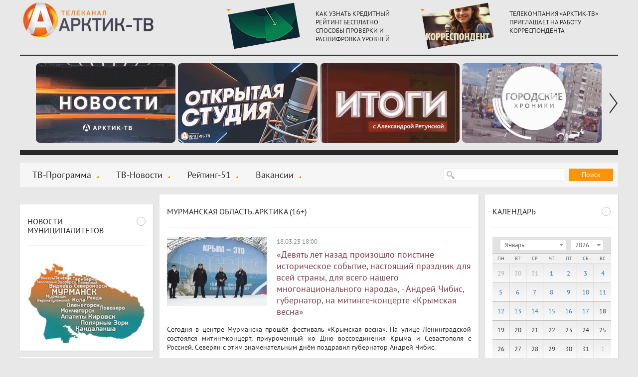

--- FILE ---
content_type: text/html; charset=windows-1251
request_url: https://xn----7sbhwjb3brd.xn--p1ai/news/murmanskaya-oblast-arktika-16/devyat-let-nazad-proizoshlo-poistine-istoricheskoe-sobytie-nastoyashiy-prazdnik-dlya-vsey-strany-dlya-vsego-nashego-mnogonacionalnogo-naroda---andrey-chibis-gubernator-na-mitinge-koncerte-krymskaya-vesna
body_size: 10499
content:
<!DOCTYPE html>
<html>
  <head>
    <title>«Девять лет назад произошло поистине историческое событие, настоящий праздник для всей страны, для всего нашего многонационального народа», - Андрей Чибис, губернатор, на митинге-концерте «Крымская весна» :: Мурманская область. Арктика (16+) :: Новости :: Арктик-ТВ</title>
    <meta charset="windows-1251" />
    <meta http-equiv="X-UA-Compatible" content="IE=edge,chrome=1" />
    <meta name="description" content="" />
    <meta name="keywords" content="" />
    <meta name="yandex-verification" content="e9fcc107ff47d6f8" />
    <meta property="og:image" content="/img/newsimages/4_4e61e6c1b418.jpg" /><meta property="og:title" content="«Девять лет назад произошло поистине историческое событие, настоящий праздник для всей страны, для всего нашего многонационального народа», - Андрей Чибис, губернатор, на митинге-концерте «Крымская весна»" />
    <link rel="shortcut icon" href="/favicon.ico" type="image/x-icon" />
    <link rel="icon" href="/favicon.ico" type="image/x-icon" />
    <link rel="alternate" type="application/rss+xml" title="RSS" href="/rss/arctic-tv.xml">
    <link rel="stylesheet" type="text/css" href="/templates/css/styles.css?a=5">
    <link rel="stylesheet" type="text/css" href="/templates/css/footer.css">
    <link rel="stylesheet" type="text/css" href="/templates/css/actions.css">
    <script>var site_path="/";</script>
    <script src="/js/sessionstorage.min.js"></script>
    <script src="/js/jquery.js"></script>
    <script src="/js/fancybox.js"></script>
    <script src="/js/jquery.fancybox-media.js"></script>
    <script src="/js/smoothscroll.js"></script>
    <script src="/js/parallax.js"></script>
    <script src="/js/jquery.cookie.js"></script>
    <script src="/js/common.js"></script>
    <script src="/js/rangy-core.js"></script>
  </head>
  <body>
  <div class="main_wrap">
  <div class="main">
  <div class="header"><a href="/" class="header-logo"></a><span></span><div class="header-news"><a href="/news/murmanskaya-oblast-arktika-16/kak-uznat-kreditnyy-reyting-besplatno-sposoby-proverki-i-rasshifrovka-urovney"><img src="/img/newsimages/1_b7ba97c14a74.jpg"><span>КАК УЗНАТЬ КРЕДИТНЫЙ РЕЙТИНГ БЕСПЛАТНО: СПОСОБЫ ПРОВЕРКИ И РАСШИФРОВКА УРОВНЕЙ</span></a><a href="/news/murmanskaya-oblast-arktika-16/telekompaniya-arktik-tv-priglashaet-na-rabotu-korrespondenta"><img src="/img/newsimages/1_c347e5f15307.jpg"><span>ТЕЛЕКОМПАНИЯ «АРКТИК-ТВ» ПРИГЛАШАЕТ НА РАБОТУ КОРРЕСПОНДЕНТА</span></a></div></div>
  <div class="uban">
      <div class="wrap"><div class="line"><span><a href="/tv-novosti/"><img src="/img/images/1_d8fc76c46c57.jpg"></a></span><span><a href="/news/otkrytaya-studiya-arktik-tv-i-radio-record-12/"><img src="/img/images/1_a4d75ad81149.jpg"></a></span><span><a href="/news/itogi-s-aleksandroy-retunskoy-12/"><img src="/img/images/1_94633cc13579.jpg"></a></span><span><a href="/news/gorodskie-hroniki-6/"><img src="/img/images/1_4f4aed50dfd7.jpg"></a></span><span><a href="/news/horoshie-novosti-612/"><img src="/img/images/1_efe75652a10c.jpg"></a></span><span><a href="/news/znaki-12/"><img src="/img/images/1_6cb9af5424b1.jpg"></a></span><span><a href="/news/slovo-prokurora-12/"><img src="/img/images/1_23393b51aaba.jpg"></a></span><span><a href="/news/ramki-zakona-12/"><img src="/img/images/1_21491a4877df.jpg"></a></span><span><a href="/news/vzroslye-igry-16/"><img src="/img/images/1_ac08b3999ca2.jpg"></a></span><span><a href="/news/proshe-govorya-12/"><img src="/img/images/1_69a6c49da0a8.jpg"></a></span><span><a href="	/news/otkrytaya-studiya--politika-12/"><img src="/img/images/1_01226d7fee9a.jpg"></a></span><span><a href="/news/ya-vybirayu-sever/"><img src="/img/images/1_17e341d69719.jpg"></a></span><span><a href="	/news/dom-druzhby/"><img src="/img/images/1_0ec0ec39f07f.jpg"></a></span><span><a href="/news/azbuka-bezopasnosti-6/"><img src="/img/images/1_3bda735758f8.jpg"></a></span><span><a href="/news/sila-severa---v-lyudyah/"><img src="/img/images/1_855d36e06a64.jpg"></a></span><span><a href="	/news/akademiya-televideniya/"><img src="/img/images/1_93b0e5a3b2f3.jpg"></a></span><span><a href="/news/specialnyy-reportazh-12/"><img src="/img/images/1_04414cb86e0b.jpg"></a></span><span><a href="/news/voyna-v-zapolyare-12/"><img src="/img/images/1_e179f9c25291.jpg"></a></span><span><a href="/news/v-pamyat-velikoy-pobedy/"><img src="/img/images/1_9cfcab365d1e.jpg"></a></span><span><a href="/news/pisma-pobedy/"><img src="/img/images/1_1f07aa4f20ad.jpg"></a></span><span><a href="	/news/melodii-pobedy/"><img src="/img/images/1_4a3bf1de046c.jpg"></a></span><span><a href="/news/sever---eto-sudba/"><img src="/img/images/1_9f847a80f95c.jpg"></a></span><span><a href="/news/zdorovyy-sever/"><img src="/img/images/1_5aee898b1fe9.jpg"></a></span><span><a href="	/news/na-severe---zhit-razberem-na-vintiki/"><img src="/img/images/1_18f3146ec1b9.jpg"></a></span><span><a href="/news/kommunalnyy-detektiv-12/"><img src="/img/images/1_ea19c51fd10f.jpg"></a></span><span><a href="/news/finansovyy-gramotey/"><img src="/img/images/1_976125338e33.jpg"></a></span><span><a href="/news/deti-v-inete/"><img src="/img/images/1_c23d8a0af9c5.jpg"></a></span><span><a href="/news/zdes-voprosy-zadayu-ya/"><img src="/img/images/1_16f13f15570f.jpg"></a></span><span><a href="/news/svezhiy-vzglyad/"><img src="/img/images/1_f87f33a96971.jpg"></a></span><span><a href="/news/medprosvet/"><img src="/img/images/1_c76c8cf82de1.jpg"></a></span><span><a href="	/news/prohodnoy-ball-12/"><img src="/img/images/1_f17a9237954f.jpg"></a></span><span><a href="/news/i-tebe-sovetuyu-6/"><img src="/img/images/1_bad2eba48535.jpg"></a></span><span><a href="/news/rubezh-12/"><img src="/img/images/1_fd1950094a8e.jpg"></a></span><span><a href="/news/deti-govoryat/"><img src="/img/images/1_48fb6c6e5668.jpg"></a></span><span><a href="/news/umka/"><img src="/img/images/1_02edab8248ce.jpg"></a></span><span><a href="/news/usylapyhvost/"><img src="/img/images/1_f7222d9fb382.jpg"></a></span><span><a href="/news/cvet-vlasti-16/"><img src="/img/images/1_8d9f2f145430.png"></a></span><span><a href="/news/dorogi-kotorye-my-vybiraem/"><img src="/img/images/1_e6a164dd85a4.jpg"></a></span><span><a href="/news/kolskie-hroniki/"><img src="/img/images/1_99847e0202ee.jpg"></a></span><span><a href="/news/zhizn-po-novym-pravilam/"><img src="/img/images/1_44b2bc4de90e.jpg"></a></span><span><a href="/news/svoimi-slovami-18/"><img src="/img/images/1_86b00ee663d8.jpg"></a></span><span><a href="/news/istoriya-uspeha/"><img src="/img/images/1_404fe50acf80.jpg"></a></span><span><a href="/news/na-zdorove/"><img src="/img/images/1_20ceb2818f34.jpg"></a></span><span><a href="/news/obraz-zhizni/"><img src="/img/images/1_28b6736e72ae.jpg"></a></span><span><a href="	/news/obraz-zhizni-6/"><img src="/img/images/1_d967180b2313.jpg"></a></span><span><a href="/news/budte-zdorovy/"><img src="/img/images/1_4c7dc9c36678.jpg"></a></span><span><a href="/news/nashi-detki/"><img src="/img/images/1_3a449a8de3d7.jpg"></a></span><span><a href="/news/umka/"><img src="/img/images/1_2fe9c9dfe42b.jpg"></a></span><span><a href="/news/telemamy-0/"><img src="/img/images/1_d80a49f142df.jpg"></a></span><span><a href="/news/oblaka-6/"><img src="/img/images/1_5295abe847dd.jpg"></a></span><span><a href="/news/more-dobroty-12/"><img src="/img/images/1_b8259c3e7051.jpg"></a></span><span><a href="/news/chetvertaya-vlast/"><img src="/img/images/1_c9ee730a634d.jpg"></a></span><span><a href="/news/stolica-16/"><img src="/img/images/1_40c4f707e540.jpg"></a></span><span><a href="/news/ugolok-potrebitelya/"><img src="/img/images/1_4403ccb0deec.jpg"></a></span><span><a href="/news/shoping/"><img src="/img/images/1_ae289915cd60.jpg"></a></span><span><a href="/news/korrupciya-18/"><img src="/img/images/1_d88dd7453e34.jpg"></a></span><span><a href="	/news/pohod-vyhodnogo-dnya-12/"><img src="/img/images/1_3614ae74646d.jpg"></a></span><span><a href="/news/zapiski-pomorskoy-puteshestvennicy-12/"><img src="/img/images/1_46ef06b7d8dd.jpg"></a></span><span><a href="	/news/otkrytaya-studiya-12/"><img src="/img/images/1_677713241b9f.jpg"></a></span><span><a href="/news/illyuziya-i-realnost-6/"><img src="/img/images/1_1ec45a239ad3.jpg"></a></span><span><a href="/news/pamyatnye-daty-voennoy-istorii-rossii/"><img src="/img/images/1_57bc75494753.jpg"></a></span><span><a href="/news/zoloto-partii-18/"><img src="/img/images/1_16173b0fd210.jpg"></a></span><span><a href="/news/tochka-zreniya-18/"><img src="/img/images/1_78e99eef7531.jpg"></a></span><span><a href="/news/sreda-obitaniya/"><img src="/img/images/1_75779ee813f7.jpg"></a></span><span><a href="/news/tehnologii-20/"><img src="/img/images/1_b6cee5306128.jpg"></a></span><span><a href="/news/upravdom/"><img src="/img/images/1_daca7b4687d9.jpg"></a></span><span><a href="/news/azbuka-zhkh-6/"><img src="/img/images/1_66ed5e7c869e.jpg"></a></span><span><a href="	/news/yoga-iz-argentiny-i-bez-pregrad/"><img src="/img/images/1_9c96a989caef.jpg"></a></span><span><a href="/news/bityy-chas/"><img src="/img/images/1_c1aa8168d120.jpg"></a></span><span><a href="/news/na-tvoy-vkus/"><img src="/img/images/1_e4635154bb69.png"></a></span><span><a href="/news/nash-dom/"><img src="/img/images/1_1c54faaddd7e.jpg"></a></span><span><a href="/news/mesto-proisshestviya/"><img src="/img/images/1_f6d57caeeff9.png"></a></span><span><a href="/news/chetvertaya-vlast-18/"><img src="/img/images/1_d1931a978a39.jpg"></a></span></div></div>
    <a class="prev"></a><a class="next"></a>
    </div>
  <div class="menu-block">
  <span class="search-form"><form action="/search/" method="get">
  <input type="text" name="stext">
  <button type="submit">Поиск</button>
  </form></span>
  <span class="social">
  
  </span>
  <span class="menu"><a href="/tv-programma/">ТВ-Программа</a><a href="/tv-novosti/">ТВ-Новости</a><a href="/rating-51/">Рейтинг-51</a><a href="/vakansii/">Вакансии</a></span>
  </div>
  <div class="csection parallax-col">
<div class="parallax-col-inner">

<div class="center-block"><span class="center-block-header"><a href="/news/murmanskaya-oblast-arktika-16/">Мурманская область. Арктика (16+)</a></span><span class="center-block-body"><span class="news-body"><span class="img"><a href="/img/newsimages/6_4e61e6c1b418.jpg" class="coolimage"><img src="/img/newsimages/4_4e61e6c1b418.jpg"></a></span><span class="date">18.03.23 18:00</span><h1>«Девять лет назад произошло поистине историческое событие, настоящий праздник для всей страны, для всего нашего многонационального народа», - Андрей Чибис, губернатор, на митинге-концерте «Крымская весна»</h1><div class="body"><p>Сегодня в центре Мурманска прошёл фестиваль &laquo;Крымская весна&raquo;. На улице Ленинградской состоялся митинг-концерт, приуроченный ко Дню воссоединения Крыма и Севастополя с Россией. Северян с этим знаменательным днём поздравил губернатор Андрей Чибис.</p>
<p>&laquo;Девять лет назад произошло поистине историческое событие, настоящий праздник для всей страны, для всего нашего многонационального народа &ndash; Крым вернулся в родную гавань. В прошлом году к нашей стране присоединились ещё четыре новых региона, &ndash; по сути, исторические земли, населённые людьми, которые всегда осознавали себя единым российским народом. Сейчас идёт непростая, но очень важная специальная военная операция, и выбор этих людей помогают отстоять в том числе воины Северного флота. Хочу от всей души поблагодарить их, а также всех жителей Заполярья за единение, искреннюю поддержку наших бойцов, гуманитарную помощь, которую они регулярно оказывают Донецку и Луганску&raquo;, &ndash; подчеркнул глава региона.</p>
<p>С приветственным словом к мурманчанам и гостям заполярной столицы также обратились командующий Северным флотом адмирал Александр Моисеев и председатель Мурманской областной Думы Сергей Дубовой.&nbsp;</p>
<p>Сергей Дубовой отметил, что девять лет прошло с того дня, когда крымчане сделали свой выбор:</p>
<p>&mdash; Мы видим колоссальные перемены, которые произошли за это время на полуострове, как качественно изменилась жизнь людей. &laquo;Крымская весна&raquo; объединила жителей всей нашей страны, а дата 18 марта стала очередным напоминанием, что наши победы и достижения, экономическая и военная мощь России, все то, из чего складываются величие и богатство нашей державы &ndash; это люди &ndash; преданные, честные и справедливые. И мы готовы защищать свои духовные и нравственные ценности, историческую память, наше настоящее и будущее.</p>
<p>Парламентарий поздравил присутствующих с праздником торжества исторической справедливости и духовной общности всех россиян.</p>
<p>Для гостей праздника были развернуты тематические площадки, выступили творческие коллективы Мурманской области.</p>
<p>Как сообщает региональное Министерство информационной политики, просветительские акции, викторины, выставки и концерты, посвящённые &laquo;Крымской весне&raquo;, состоялись в каждом муниципалитете региона.</p>
<p>&nbsp;</p>
<p><i>Фото: https://duma-murman.ru/upload/iblock/987/pxu5qkhjd92nczejf7xggyju0u3r53zc.JPG</i></p>
<p>&nbsp;</p></div><script type="text/javascript" src="//yandex.st/share/share.js" charset="windows-1251"></script>
    <div style="float:right"><div class="yashare-auto-init" data-yashareL10n="ru" data-yashareType="none" data-yashareQuickServices="vkontakte,facebook,twitter,odnoklassniki,lj,gplus"></div></div><div class="clear"></div></span></span></div><div class="center-block"><span class="center-block-header"><h1>Комментарии</h1></span><span class="center-block-body"><div class="comm-form" data-obj="1100" data-id="122589"><div>
        <div class="comm-error"></div>
        <input type="text" name="name" placeholder="Имя" class="required">
        <textarea name="comm" placeholder="Сообщение" class="required"></textarea>
        <input type="text" name="captcha_code" placeholder="Код" class="small required" maxlength="5"><img src="/getcaptcha.php?id=187910744">
        <div style="padding-bottom:10px;font-size:11px;">Размещается только после ознакомления сотрудником редакции.</div>
        <button>отправить</button><input type="hidden" name="captcha_id" value="187910744"></div></div><script>$(document).ready(comm_init);</script></span></div>

</div></div>
  <div class="lsection parallax-col"><div class="parallax-col-inner">

    <!-- временный блок -->
    <div class="fast-block_banner">
        <a target="_blank" href="https://www.may9.ru/"><img style="width: 100%;" src="/img/all/0_logo.jpg" alt="" /></a>
    </div>

    <div class="fast-block"><span class="fast-block-header" data-id="58"><span>-</span><h3>Новости муниципалитетов</h3></span><span class="fast-block-body"><span class="bn"><a href="javascript:city_map()" rel="nofollow"><img src="/img/catimages/1_b8d2341e0a9a.png"></a></span></span></div><div class="fast-block"><span class="fast-block-header" data-id="22"><span>-</span><a href="/news/analitika-18/">Аналитика (18+)</a></span><span class="fast-block-body"><span class="block-news"><a href="/news/analitika-18/cifrovoy-skachok-v-metrologii-hhru-vyyavil-novye-trebovaniya-v-vakansiyah-metrologov-po-szfo-1"><img src="/img/newsimages/2_74a9a4382f18.jpg"><span>Цифровой скачок в метрологии: hh.ru выявил новые требования в вакансиях метрологов по СЗФО</span></a></span></span></div><div class="fast-block"><span class="fast-block-header" data-id="42"><span>-</span><a href="/news/fotoreportazh-6/">Фоторепортаж (6+)</a></span><span class="fast-block-body"><span class="block-news-big block-news-reload"><a href="/news/fotoreportazh-6/istoriya-podviga"><img src="/img/newsimages/3_4da09337b4f0.jpg"><span>ИСТОРИЯ ПОДВИГА</span></a><a href="/news/fotoreportazh-6/festival-imandra-viking-fest-2023-na-dva-dnya-monchegorsk-pogruzilsya-v-srednevekove"><img src="/img/newsimages/3_63af4075c5e8.jpg"><span>Фестиваль «Imandra Viking Fest 2023»: на два дня Мончегорск погрузился в средневековье</span></a><a href="/news/fotoreportazh-6/taburetka-na-kotoroy-nevozmozhno-dolgo-usidet"><img src="/img/newsimages/3_c5f78f73536e.jpg"><span>«Табуретка», на которой невозможно долго усидеть</span></a></span></span></div><div class="fast-block"><span class="fast-block-header" data-id="68"><span>-</span><a href="/news/specproekty-arktik-tv/">Спецпроекты "Арктик-ТВ"</a></span><span class="fast-block-body"><span class="block-news-big block-news-reload"><a href="/news/specproekty-arktik-tv/murmanskaya-oblastnaya-duma-byudzhet-na-2026-god-i-planovyy-2-letniy-period-proshel-pervoe-chtenie"><img src="/img/newsimages/3_744dec290bc9.png"><span>Мурманская областная Дума: БЮДЖЕТ НА 2026 ГОД И ПЛАНОВЫЙ 2-ЛЕТНИЙ ПЕРИОД ПРОШЁЛ ПЕРВОЕ ЧТЕНИЕ</span></a><a href="/news/specproekty-arktik-tv/murmanskaya-oblastnaya-duma-den-sudoremontnika---novomu-prazdniku-byt"><img src="/img/newsimages/3_c68a2cef6381.png"><span>Мурманская областная Дума:  ДЕНЬ СУДОРЕМОНТНИКА - НОВОМУ ПРАЗДНИКУ БЫТЬ!</span></a><a href="/news/specproekty-arktik-tv/budte-bditelny-ne-vstupayte-v-dialog-s-moshennikami-ne-soobshayte-lichnye-svedeniya"><img src="/img/newsimages/3_f184d3068bdb.jpg"><span>БУДЬТЕ БДИТЕЛЬНЫ! Не вступайте в диалог с мошенниками, не сообщайте личные сведения</span></a></span></span></div><div class="fast-block"><span class="fast-block-header" data-id="103"><span>-</span><h3>Последние комментарии</h3></span><span class="fast-block-body"><div class="comm-list-last"><div class="item"><div class="name">Д.О Вернер</div><div class="date">20.12.25 17:45</div><div class="mess">А я думал, что там нахимовцы, а не курсанты...</div><div class="more"><span>Комментарий к новости:</span><a href="/news/murmanskaya-oblast-arktika-16/uchastnik-proekta-geroi-severa-aleksandr-revedzhuk-vstretilsya-s-kursantami-filiala-nahimovskogo-voenno-morskogo-uchilisha-v-murmanske#comm">Участник проекта «Герои Севера» Александр Реведжук встретился с курсантами филиала Нахимовского военно-морского училища в Мурманске</a></div></div><div class="item"><div class="name">Viktor Pavlov</div><div class="date">08.12.25 12:19</div><div class="mess">Областной бюджет с дефицитом, а на  ремонт кабинета губернатора, как вижу,  деньги нашлись. А чем старый кабинет был плох? В какую сумму обошёлся массивный стол?  Ответы на эти вопросы мы не получим..</div><div class="more"><span>Комментарий к новости:</span><a href="/news/murmanskaya-oblast-arktika-16/vazhno-konsolidirovat-usiliya-chtoby-sohranit-investicionnuyu-privlekatelnost-zapolyarya---senator-rf-elena-dyagileva#comm">Важно консолидировать усилия, чтобы сохранить инвестиционную привлекательность Заполярья - сенатор РФ Елена Дягилева</a></div></div><div class="item"><div class="name">Ирина</div><div class="date">03.12.25 21:23</div><div class="mess">Благодарю за воспоминание о моём героическом дедушке - Зосиме Ивановиче Хабарове и героях - портовиках, совершивших подвиг во время Великой Отечественной войны.</div><div class="more"><span>Комментарий к новости:</span><a href="/news/murmanskaya-oblast-arktika-16/istoriya-buksira-kola---eto-odin-iz-primerov-geroicheskoy-oborony-zapolyarya-portoflotovcami#comm">История буксира «Кола» - это один из примеров героической обороны Заполярья портофлотовцами</a></div></div></div></span></div><div class="fast-block"><span class="fast-block-header" data-id="44"><span>-</span><a href="/news/pravovaya-konsultaciya-18/">Правовая консультация (18+)</a></span><span class="fast-block-body"><span class="block-news"><a href="/news/pravovaya-konsultaciya-18/komu-v-murmanskoy-oblasti-polozhena-13-ya-zarplata-i-obyazany-li-ee-platit-vse-rabotodateli-kommentariy-yurista-hhru"><img src="/img/newsimages/2_53b605de3bbd.jpg"><span>Кому в Мурманской области положена 13-я зарплата и обязаны ли её платить все работодатели: комментарий юриста hh.ru</span></a></span></span></div>

  </div></div>

  <div class="rsection parallax-col "><div class="parallax-col-inner "><div class=""></div>

  <div class="fast-block"><span class="fast-block-header" data-id="31"><span>-</span><h3>Календарь</h3></span><span class="fast-block-body"><div class="calendar-shadow"></div><div class="calendar" data-cat="4" data-is-city="0"><div class="top">
      <div class="select-month_wrapper"><select class="select-month"><option value="1" selected>Январь</option><option value="2">Февраль</option><option value="3">Март</option><option value="4">Апрель</option><option value="5">Май</option><option value="6">Июнь</option><option value="7">Июль</option><option value="8">Август</option><option value="9">Сентябрь</option><option value="10">Октябрь</option><option value="11">Ноябрь</option><option value="12">Декабрь</option></select></div><div class="select-year_wrapper"><select class="select-year"><option value="2026" selected>2026</option><option value="2025">2025</option><option value="2024">2024</option><option value="2023">2023</option><option value="2022">2022</option><option value="2021">2021</option><option value="2020">2020</option><option value="2019">2019</option><option value="2018">2018</option><option value="2017">2017</option><option value="2016">2016</option><option value="2015">2015</option><option value="2014">2014</option><option value="2013">2013</option></select></div></div><div class="weeks"><span>Пн</span><span>Вт</span><span>Ср</span><span>Чт</span><span>Пт</span><span>Сб</span><span>Вс</span></div><div class="center"><span class="out">29</span><span class="out">30</span><span class="out">31</span><span><a href="/news/murmanskaya-oblast-arktika-16/2026/01/01/">1</a></span><span><a href="/news/murmanskaya-oblast-arktika-16/2026/01/02/">2</a></span><span><a href="/news/murmanskaya-oblast-arktika-16/2026/01/03/">3</a></span><span><a href="/news/murmanskaya-oblast-arktika-16/2026/01/04/">4</a></span><span><a href="/news/murmanskaya-oblast-arktika-16/2026/01/05/">5</a></span><span><a href="/news/murmanskaya-oblast-arktika-16/2026/01/06/">6</a></span><span><a href="/news/murmanskaya-oblast-arktika-16/2026/01/07/">7</a></span><span><a href="/news/murmanskaya-oblast-arktika-16/2026/01/08/">8</a></span><span><a href="/news/murmanskaya-oblast-arktika-16/2026/01/09/">9</a></span><span><a href="/news/murmanskaya-oblast-arktika-16/2026/01/10/">10</a></span><span><a href="/news/murmanskaya-oblast-arktika-16/2026/01/11/">11</a></span><span><a href="/news/murmanskaya-oblast-arktika-16/2026/01/12/">12</a></span><span><a href="/news/murmanskaya-oblast-arktika-16/2026/01/13/">13</a></span><span><a href="/news/murmanskaya-oblast-arktika-16/2026/01/14/">14</a></span><span><a href="/news/murmanskaya-oblast-arktika-16/2026/01/15/">15</a></span><span><a href="/news/murmanskaya-oblast-arktika-16/2026/01/16/">16</a></span><span><a href="/news/murmanskaya-oblast-arktika-16/2026/01/17/">17</a></span><span>18</span><span>19</span><span>20</span><span>21</span><span>22</span><span>23</span><span>24</span><span>25</span><span>26</span><span>27</span><span>28</span><span>29</span><span>30</span><span>31</span><span class="out">1</span></div></div></span></span></div><div class="fast-block"><span class="fast-block-header" data-id="38"><span>-</span><a href="/tv-programma/">Скоро в эфире</a></span><span class="fast-block-body"><span class="prog"><span><b>16:00</b><span><b>«Наука есть». Научно-популярная программа (12+)</b></span></span><span><b>16:30</b><span><b>«Сама жизнь». Художественный фильм (16+)</b></span></span><span><b>18:00</b><span><b>Мультфильмы (0+/6+)</b></span></span></span></span></div><div class="fast-block"><span class="fast-block-header" data-id="23"><span>-</span><a href="/news/pro-dengi-16/">PRO Деньги (16+)</a></span><span class="fast-block-body"><span class="block-news"><a href="/news/pro-dengi-16/zhizn-menyaetsya-rosstat-aktualiziroval-nabor-tovarov-i-uslug-dlya-rascheta-indeksa-potrebitelskih-cen-na-2026-god"><img src="/img/newsimages/2_3b517394468e.jpg"><span>Жизнь меняется: Росстат актуализировал набор товаров и услуг для расчёта индекса потребительских цен на 2026 год</span></a></span></span><span class="fast-block-header" data-id="24"><span>-</span><a href="/news/pro-valyutu-16/">PRO Валюту (16+)</a></span><span class="fast-block-body"><span class="block-news"><a href="/news/pro-valyutu-16/kurs-evro-prosel-pochti-na-128-rublya-dollar-poteryal-69-kopeek"><img src="/img/newsimages/2_0dacd387742a.jpg"><span>Курс евро просел почти на 1,28 рубля, доллар потерял 69 копеек</span></a></span></span><span class="fast-block-header" data-id="25"><span>-</span><a href="/news/pro-energetiku-18/">PRO Энергетику (18+)</a></span><span class="fast-block-body"><span class="block-news"><a href="/news/pro-energetiku-18/na-ploshadke-kolskoy-aes-2-v-2026-godu-planiruetsya-nachat-podgotovitelnye-raboty"><img src="/img/newsimages/2_1c4e92127eea.jpg"><span>На площадке Кольской АЭС-2 в 2026 году планируется начать подготовительные работы</span></a></span></span><span class="fast-block-header" data-id="26"><span>-</span><a href="/news/pro-zhkh-18/">PRO ЖКХ (18+)</a></span><span class="fast-block-body"><span class="block-news"><a href="/news/pro-zhkh-18/planovye-otklyucheniya-kommunalnyh-uslug-v-murmanske-na-17-i-19-yanvarya"><img src="/img/newsimages/2_6e53762c3ed5.jpg"><span>Плановые отключения коммунальных услуг в Мурманске на 17 и 19 января</span></a></span></span><span class="fast-block-header" data-id="27"><span>-</span><a href="/news/pro-neft-i-gaz-18/">PRO Нефть и газ (18+)</a></span><span class="fast-block-body"><span class="block-news"><a href="/news/pro-neft-i-gaz-18/den-rabotnika-neftyanoy-i-gazovoy-promyshlennosti-2025-trendy-i-dinamika"><img src="/img/newsimages/2_9814b509e3ea.jpg"><span>День работника нефтяной и газовой промышленности 2025: тренды и динамика</span></a></span></span><span class="fast-block-header" data-id="28"><span>-</span><a href="/news/pro-zakony-18/">PRO Законы (18+)</a></span><span class="fast-block-body"><span class="block-news"><a href="/news/pro-zakony-18/dlya-msp-iz-prioritetnyh-otrasley-prodleny-ponizhennye-strahovye-vznosy"><img src="/img/newsimages/2_77bb0d68037f.jpg"><span>Для МСП из приоритетных отраслей продлены пониженные страховые взносы</span></a></span></span></div><div class="fast-block"><span class="fast-block-header" data-id="65"><span>-</span><h3>Наш регион-51</h3></span><span class="fast-block-body"><span class="bn"><a href="/news/nash-region51/" rel="nofollow"><img src="/img/catimages/1_73726e63ac1f.png"></a></span></span></div>

  </div></div>


  </div></div>
  <div class="footer">

<div class="clearfix">

<div class="logo-footer">
  <a href="/"><img src="/img/logo-footer.png" alt="" /></a>
  <div class="footer-year">© 2009 - 2026</div>
</div>
<div class="center">
  <span class="dmenu"><a href="/nasha-missiya/">Наша миссия</a><a href="/nasha-cel/">Наша цель</a><a href="/otdel-reklami/">Отдел рекламы 99-47-47</a></span>
  <div class="copy clearfix">
  <div style="width: 350px;float: left;">
     <div style="margin-top: 7px;">ООО «ДВАЛИН»<br><a class="fancybox coolimage" rel="group" href="/img/template/map1.jpg" style="font-size:14px;">183001 г.Мурманск, ул.Траловая, 28, пом. 22.</a><br>Для почт. отпр.: 183025 г.Мурманск, а/я 292.</div>
     <div style="margin-top: 7px;">Телефон (815-2) 70-13-70.</div>
     <div style="margin-top: 7px;">E-mail: <a style="text-decoration: none;" href="mailto:news@arctic-tv.ru">news@arctic-tv.ru</a></div>
  </div>
  <div style="float: left;width: 400px;">
     <div style="float: left;width: 275px;margin-right: 25px;">
        <div style="margin-top: 7px;">Телеканал «Арктик-ТВ» в социальных сетях:   </div>
        <!--<div style="margin-top: 7px;">Программы и анонсы, опросы и обсуждения     </div>-->
        <div style="margin-top: 7px;">Использование сайта означает согласие с <a href="/policy.pdf" style="display:static;font-size:inherit;">Политикой конфиденциальности ООО «Двалин»</a></div>
        <div style="margin-top: 7px;"><a class="author" href="http://www.startx.ru" target="_blank">Создание сайта - StartX</a></div>
     </div>
     <div style="float: left;width: 75px;padding-top: 12px;position: relative;white-space:nowrap;">
        <div style="display: flex;">
         <!-- <a class="footer-fb" href="https://www.facebook.com/arctictv" target="_blank"></a> -->
         <a class="footer-vk" href="https://vk.com/arctictv51" target="_blank"><img src="../../img/icon-vk.svg"> </a>
         <!-- <a class="footer-inst" href="https://www.instagram.com/arctictv51/" target="_blank"></a> -->
         <a class="footer-tele" href="https://t.me/Arctic_TV" target="_blank"><img src="../../img/icon-tg.svg"></a>
         <br>
        </div> 
         <!-- Yandex.Metrika informer -->
        <a href="https://metrika.yandex.ru/stat/?id=23801908&from=informer"
        target="_blank" rel="nofollow" style="margin-top:10px;display:inline-block;"><img src="https://informer.yandex.ru/informer/23801908/3_1_FFFFFFFF_EFEFEFFF_0_pageviews"
        style="width:88px; height:31px; border:0;" alt="Яндекс.Метрика" title="Яндекс.Метрика: данные за сегодня (просмотры, визиты и уникальные посетители)" class="ym-advanced-informer" data-cid="23801908" data-lang="ru" /></a>
        <!-- /Yandex.Metrika informer -->

  <span style="position: absolute;right: -125px;top: 14px;">
  


  </span>
     </div>
  </div>
  <div>
  </div>
  </div>
  </div>
  </div></div>
  <div class="footer1"></div>
<script>
  (function(i,s,o,g,r,a,m){i['GoogleAnalyticsObject']=r;i[r]=i[r]||function(){
  (i[r].q=i[r].q||[]).push(arguments)},i[r].l=1*new Date();a=s.createElement(o),
  m=s.getElementsByTagName(o)[0];a.async=1;a.src=g;m.parentNode.insertBefore(a,m)
  })(window,document,'script','//www.google-analytics.com/analytics.js','ga');

  ga('create', 'UA-47634794-1', 'arctic-tv.ru');
  ga('send', 'pageview');
</script>
<!-- Yandex.Metrika counter -->
<script type="text/javascript">
(function (d, w, c) {
    (w[c] = w[c] || []).push(function() {
        try {
            w.yaCounter23801908 = new Ya.Metrika({id:23801908,
                    clickmap:true,
                    trackLinks:true,
                    accurateTrackBounce:true});
        } catch(e) { }
    });

    var n = d.getElementsByTagName("script")[0],
        s = d.createElement("script"),
        f = function () { n.parentNode.insertBefore(s, n); };
    s.type = "text/javascript";
    s.async = true;
    s.src = (d.location.protocol == "https:" ? "https:" : "http:") + "//mc.yandex.ru/metrika/watch.js";

    if (w.opera == "[object Opera]") {
        d.addEventListener("DOMContentLoaded", f, false);
    } else { f(); }
})(document, window, "yandex_metrika_callbacks");
</script>
<noscript><div><img src="//mc.yandex.ru/watch/23801908" style="position:absolute; left:-9999px;" alt="" /></div></noscript>

</body>
</html><!-- 16 0.94073081016541-->